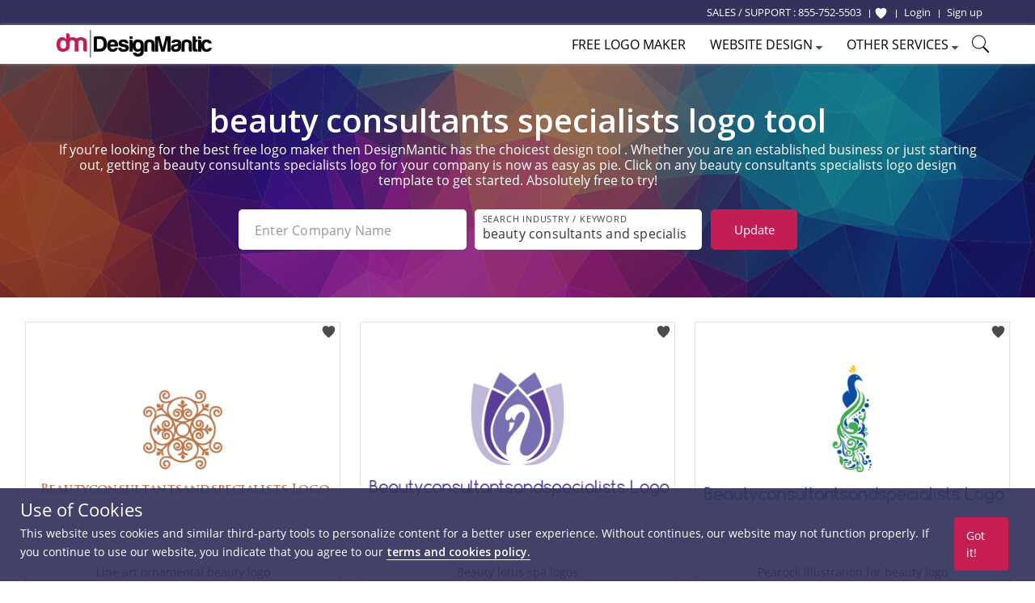

--- FILE ---
content_type: text/html; charset=UTF-8
request_url: https://www.designmantic.com/logos/search/beauty-consultants-and-specialists
body_size: 15478
content:
<!DOCTYPE html>
<html lang="en">
<head>
    <meta charset="utf-8">
    <meta http-equiv="X-UA-Compatible" content="IE=edge">
            <meta name="viewport" content="width=device-width, initial-scale=1">
        <title>Free Beauty Consultants And Specialists Logo Designs - DIY Beauty Consultants And Specialists Logo Maker - Designmantic.com</title>
    <link rel="icon" type="image/x-icon" href="/favicon.ico">


    	<meta property="og:locale" content="en">
	<meta property="og:url" content="https://www.designmantic.com/logos/search/beauty-consultants-and-specialists">
	<meta property="og:site_name" content="Design Mantic">
	<meta property="og:image" content="https://www.designmantic.com/images/og_image.png">

        <meta property="og:title" content="Free Beauty Consultants And Specialists Logo Designs - DIY Beauty Consultants And Specialists Logo Maker - Designmantic.com">

        <meta property="og:description" content="Beauty Consultants And Specialists logo maker">

            <meta name="twitter:card" content="summary_large_image" >
        <meta name="twitter:url" content="https://www.designmantic.com/logos/search/beauty-consultants-and-specialists" >
        <meta name="twitter:site" content="@designmantic" >
        <meta name="twitter:image" content="https://www.designmantic.com/images/og_image.png" >
        <meta name="twitter:domain" content="designmantic.com">
            <meta name="twitter:title" content="Free Beauty Consultants And Specialists Logo Designs - DIY Beauty Consultants And Specialists Logo Maker - Designmantic.com">
        <meta name="twitter:description" content="Beauty Consultants And Specialists logo maker">
        <meta name="description" content="Beauty Consultants And Specialists logo maker">
    
            <link rel="canonical" href='https://www.designmantic.com/logos/search/beauty-consultants-and-specialists'>




     

    <link rel="preconnect" href="https://cdn.jsdelivr.net">
    <link rel="preconnect" href="https://fonts.googleapis.com">
    <link rel="dns-prefetch" href="https://fonts.gstatic.com">
    <link rel="dns-prefetch" href="https://maxcdn.bootstrapcdn.com">
    <link rel="dns-prefetch" href="https://static.zdassets.com">


    
            <link rel="stylesheet" href="/css/master.min.css?version=993">
	 <link rel="stylesheet" href="/css/main-layout.css?version=3">
	 <link rel="stylesheet" href="https://cdnjs.cloudflare.com/ajax/libs/font-awesome/4.0.0/css/font-awesome.min.css">
    
            
	
    <link rel="stylesheet" href="/css/search-inner-page.css" >
    <link href="https://fonts.googleapis.com/css2?family=Open+Sans:ital,wght@0,600;1,600&display=swap" rel="stylesheet">
    <link rel="stylesheet" href="https://cdn.jsdelivr.net/npm/swiper@11/swiper-bundle.min.css">
    <style>

.error-message {
    font-size: 10px;
    margin-top: 2px;
    display:flex;
}

.is-invalid input,
input.is-invalid {
    border-color: red !important;
}

        @media (max-width: 600px) {
            .item-box-01 {min-height: inherit;padding-bottom: 30px}
            .swiper {height:150px;}
            #related_links1 a {width: 250px;margin: 0px auto;display: block;margin-top: 12px;}
            .swiper {padding-left:0px !important;}
            .search-gallery-setting {max-width:280px;}
            .keyword-list-wrap ul {column-count:2; text-align:left;}
            .search-gallery-setting .keywordSearchBtn {max-width:280px; margin-top:10px;} .desktop-hide {display:inline;} }
                .swiper-wrapper {justify-content: center;}
        

        @media screen
        and (min-width: 600px)
        and (max-width: 800px) {
            #related_links1 {display:none;}
        }

        /* ---------------------------------- END SearchLanding Banner ---------------------------------- */


        /* ---------------------------------- END SearchLanding NewStyle Gallery ---------------------------------- */


        .slick-next.slick-arrow.slick-disabled  {display:none !important;}
        .bx-wrapper {max-width: 100%;
            background: transparent;
            border-color: transparent;
            box-shadow: none; margin-bottom:0px;}

        .page-search #related_links1 {
            background-color: #dfdfdf; text-align:left;
        }
        /*#related_links1 .swiper-slide{
            min-width:80px;
            margin: 0px;    margin-right: 11px;
        }*/

        #related_links1 a {
            background-color: #fff;
            padding: 6px 8px;
            color: #32325c;
            border-radius: 4px;
            font-size: 13px; width: 165px; text-align:center;    white-space: nowrap;
            overflow: hidden;
            text-overflow: ellipsis;

        }
        .page-search #related_links h3 {
            margin-bottom: 5px;
            display:block;
        }
        .page-search #related_links ul {
            display: inline-block;
            margin:0px auto;
            vertical-align: top;
            max-width: 1000px;
            text-align: center; column-count:4;
        }
        .page-search #related_links li {
            text-align: left;
            display: inline-block;
            position: relative;
            line-height: 26px;
            font-size: 14px;
            margin-right: 15px;
        }
        .page-search #related_links li:before {
            content: '';
            width: 6px;
            height: 6px;
            background-color: #d2d2d2;
            display: inline-block;
            border-radius: 1000px;
            position: absolute;
            left: -10px;
            top: 10px;
        }
        .swiper {z-index:0;}
        .intersted-label{text-align: center;width: 100%; margin-bottom:10px}
        .swiper-button-prev, swiper-button-disabled, .swiper-button-next {width:35px;height:40px; background:#dfdfdf; opacity:1 !important;}
        .swiper-button-disabled {opacity:0.20 !important;}
        .swiper-button-prev {left:-10px;}
        .swiper-button-next {right:-10px;}
        .swiper {padding-left: 30px;}
        .swiper-button-next, .swiper-button-prev {color: #32325c;}
        .swiper-button-next:after, .swiper-button-prev:after {font-size:20px;}
        .slick-carousel{display:inline-block;max-width:850px;margin-left:30px;vertical-align: middle;}
        @media (max-width: 640px) {
            .search-filed#company_name {margin-bottom:10px;}
            .intersted-label{text-align: center;width: 100%;margin-bottom: 5px;}
            .slick-track {width:auto !important;}
            #related_links1 li, #related_links1 li a {min-width:200px !important;}

        }

        @media (max-width: 400px) {
            .page-search #related_links li { width: initial !important;}
        }

        /* ------------ */
        .page-search .logoDesign-banner-logo .logo-banner {
            position: absolute;
            left: 50%;
            top: 50%;
            transform: translate(-50%,-50%);
        }
        .page-search .logoDesign-banner-logo {
            position: relative;
            display: inline-block;
            margin: 20px
        }
        @media (max-width: 767px){
            .page-search .logoDesign-banner-logo { display:none; }

            .page-search .main-banner h1,
            .page-search  .main-banner .text-left{ text-align: center;}

            .page-search .main-banner h1:after {
                margin-left: auto;
                margin-right: auto;}
        }

        .page-search .pagination ul li.selected a {
            background-color: #32325c;
        }

        .pagination .prev-page, .pagination .next-page {
            background-color: #c61e53;
            color: #fff;
        }

        /* --------------------- */
        .gallery-filter-block li {
            float: left;
            padding-left: 0;
            padding-right: 0;
        }
        .gallery-filter-block .input-control-1 { border-radius: 3px 0 0 3px; }
        .gallery-filter-block.one-field .field-group { margin-bottom: 10px; }

        @media (max-width: 767px){
            .gallery-filter-block .field-group { width: 200px; }
            .main-banner h1 { font-size: 23px; }
            .item-box-02 { min-height: auto; margin-bottom: 25px;}
            p.auto-scroll { max-height: initial; }
        }
        #search-keyword-box {
            max-width: 325px
        }
        #search-keyword-box .btn {
            background-color: #737373;
        }

        /* --------------------- */
        .item-box-02 { min-height: 320px;}
        .auto-scroll { max-height: 125px; overflow-y: auto; }

        /* ===== Scrollbar CSS ===== */
        /* Firefox */
        .auto-scroll {
            scrollbar-width: thin;
            scrollbar-color: #999999 #ffffff;
        }

        /* Chrome, Edge, and Safari */
        .auto-scroll::-webkit-scrollbar {
            width: 12px;
        }

        .auto-scroll::-webkit-scrollbar-track {
            background: #ffffff;
        }

        .auto-scroll::-webkit-scrollbar-thumb {
            background-color: #999999;
            border-radius: 10px;
            border: 3px solid #ffffff;
        }

        .over-hidden{
            overflow:hidden;
        }
    </style>
    <!--[if lt IE 9]>
    <script src="https://oss.maxcdn.com/html5shiv/3.7.2/html5shiv.min.js"></script>
    <script src="https://oss.maxcdn.com/respond/1.4.2/respond.min.js"></script>
    <![endif]-->
    <script>
    var captcha_key = '6LeSz9EZAAAAAMy5y6CJpWk775uHRpE9Iwu4k3lS';
    var checkUserLogin = '';
        function setCookie(name, value, days) {
        var d = new Date;
        d.setTime(d.getTime() + 24*60*60*1000*days);
        console.log('d.toGMTString()' , d.toGMTString());
        document.cookie = name + "=" + value + ";path=/;expires=" + d.toGMTString();
    }

/*    $('#setCookiePopup').on('click' , function () {
        console.log('Pre-d.toGMTString()' , "Pre");
        setCookie('noThanks' , 'ok' , 30);
    });
*/
   document.addEventListener("click", function(e){
     if (e.target.className === "chatPopup-closeBtn" || e.target.className === "chatPopup-button chatPopup-closeBtn" || e.target.className === "icon-close chatPopup-closeBtn" || e.target.className === "logoStudio-chatPopup") {
         document.getElementById("PopsetCookiePopup").style.display = "none";
    }
       if (e.target.className === "chatPopup-closeBtn"){
           console.log('Pre-d.toGMTString()' , "Pre");
           setCookie('noThanks' , 'ok' , 30);
       }

   });
    </script>
      
	
	


   
            <script>

        dataLayer = [];
                dataLayer.push({ ecommerce: null });
        dataLayer.push({
            event: "view_item_list",
            ecommerce: {
                item_list_id: "logo_list",
                item_list_name: "Logo List",
                items: [
                                                            {
                        item_id: "172856",
                        item_name: "logo_172856",
                                                item_category: 'Beauty consultants and specialists',
                                                price: 37,
                        quantity: 1
                    },                                                            {
                        item_id: "167379",
                        item_name: "logo_167379",
                                                item_category: 'Beauty consultants and specialists',
                                                price: 37,
                        quantity: 1
                    },                                                            {
                        item_id: "167059",
                        item_name: "logo_167059",
                                                item_category: 'Beauty consultants and specialists',
                                                price: 37,
                        quantity: 1
                    },                                                            {
                        item_id: "166939",
                        item_name: "logo_166939",
                                                item_category: 'Beauty consultants and specialists',
                                                price: 37,
                        quantity: 1
                    },                                                            {
                        item_id: "166699",
                        item_name: "logo_166699",
                                                item_category: 'Beauty consultants and specialists',
                                                price: 37,
                        quantity: 1
                    },                                                            {
                        item_id: "166476",
                        item_name: "logo_166476",
                                                item_category: 'Beauty consultants and specialists',
                                                price: 37,
                        quantity: 1
                    },                                                            {
                        item_id: "10473",
                        item_name: "logo_10473",
                                                item_category: 'Beauty consultants and specialists',
                                                price: 37,
                        quantity: 1
                    },                                                            {
                        item_id: "10481",
                        item_name: "logo_10481",
                                                item_category: 'Beauty consultants and specialists',
                                                price: 37,
                        quantity: 1
                    },                                                            {
                        item_id: "8363",
                        item_name: "logo_8363",
                                                item_category: 'Beauty consultants and specialists',
                                                price: 37,
                        quantity: 1
                    },                                                            {
                        item_id: "9428",
                        item_name: "logo_9428",
                                                item_category: 'Beauty consultants and specialists',
                                                price: 37,
                        quantity: 1
                    },                                                            {
                        item_id: "9424",
                        item_name: "logo_9424",
                                                item_category: 'Beauty consultants and specialists',
                                                price: 37,
                        quantity: 1
                    },                                                            {
                        item_id: "9416",
                        item_name: "logo_9416",
                                                item_category: 'Beauty consultants and specialists',
                                                price: 37,
                        quantity: 1
                    },                                                            {
                        item_id: "9408",
                        item_name: "logo_9408",
                                                item_category: 'Beauty consultants and specialists',
                                                price: 37,
                        quantity: 1
                    },                                                            {
                        item_id: "9400",
                        item_name: "logo_9400",
                                                item_category: 'Beauty consultants and specialists',
                                                price: 37,
                        quantity: 1
                    },                                                            {
                        item_id: "9396",
                        item_name: "logo_9396",
                                                item_category: 'Beauty consultants and specialists',
                                                price: 37,
                        quantity: 1
                    },                                                            {
                        item_id: "1719",
                        item_name: "logo_1719",
                                                item_category: 'Beauty consultants and specialists',
                                                price: 37,
                        quantity: 1
                    },                                                            {
                        item_id: "9420",
                        item_name: "logo_9420",
                                                item_category: 'Beauty consultants and specialists',
                                                price: 37,
                        quantity: 1
                    },                                                            {
                        item_id: "9404",
                        item_name: "logo_9404",
                                                item_category: 'Beauty consultants and specialists',
                                                price: 37,
                        quantity: 1
                    },                                                            {
                        item_id: "2547",
                        item_name: "logo_2547",
                                                item_category: 'Beauty consultants and specialists',
                                                price: 37,
                        quantity: 1
                    },                                                            {
                        item_id: "1731",
                        item_name: "logo_1731",
                                                item_category: 'Beauty consultants and specialists',
                                                price: 37,
                        quantity: 1
                    },                                                            {
                        item_id: "1711",
                        item_name: "logo_1711",
                                                item_category: 'Beauty consultants and specialists',
                                                price: 37,
                        quantity: 1
                    }                                                                            ]
            }
                    });

        (function(w,d,s,l,i){w[l]=w[l]||[];w[l].push({'gtm.start':
                new Date().getTime(),event:'gtm.js'});var f=d.getElementsByTagName(s)[0],
            j=d.createElement(s),dl=l!='dataLayer'?'&l='+l:'';j.async=true;j.src=
            'https://www.googletagmanager.com/gtm.js?id='+i+dl;f.parentNode.insertBefore(j,f);
        })(window,document,'script','dataLayer','GTM-MSFCQ48');
    </script>

    
</head>
 <body> 


<!-- Google Tag Manager (noscript) -->
<noscript><iframe src="https://www.googletagmanager.com/ns.html?id=GTM-MSFCQ48"
height="0" width="0" style="display:none;visibility:hidden"></iframe></noscript>
<!-- End Google Tag Manager (noscript) -->

        <header class="main-header">
                    <div class="main-header-top">
                <div class="container">
                    <!--<div class="support-block"> </div>-->
                    <div class="main-header-top-right-side ">
                        <div class="welcomeusersinfo pull-left">
						<ul class="my-account-block">
							<li  class="login-link support-link"><span class="hidden-xs">SALES / SUPPORT : </span> <a href="tel:+18557525503"> 855-752-5503</a> &nbsp;</li>
						</ul>
                                                        								
                                <ul class="login-signup-links-block">
									<li class="login-link fav-link"><a href="/favorite-list" title="Show Favorite"> <svg xmlns="http://www.w3.org/2000/svg" class="favlist-topnav-icon" viewBox="0 0 512 512">
                                            <path d="M352 56h-1c-39.7 0-74.8 21-95 52-20.2-31-55.3-52-95-52h-1c-61.9.6-112 50.9-112 113 0 37 16.2 89.5 47.8 132.7C156 384 256 456 256 456s100-72 160.2-154.3C447.8 258.5 464 206 464 169c0-62.1-50.1-112.4-112-113z" style="filter: #000;"></path>
                                        </svg> </a>
                                    </li>
                                    <li class="login-link"> <a href="/login"> <span>Login</span></a> </li>
                                    <li class="signup-link"> <a href="/login?account=1"> <span>Sign up</span> </a> </li>
                                </ul>
                                                    </div>
                                             </div>
                </div>
            </div>

                            <div class="main-header-bottom">
                <div class="container">
                                        <div class="main-logo"> <a href="/" title="DesignMantic"><img width="192" height="34" src="/images/logo.png" alt="Logo"></a> </div>
                    <ul class='hamburger-menu'> <li class='bar-first'></li> <li class='bar-second'></li> <li class='bar-third'></li> </ul>
					
					
						<span class="search-raw-div2"> <svg xmlns="http://www.w3.org/2000/svg" x="0px" y="0px" width="25" height="25" viewBox="0 0 50 50">
<path d="M 21 3 C 11.621094 3 4 10.621094 4 20 C 4 29.378906 11.621094 37 21 37 C 24.710938 37 28.140625 35.804688 30.9375 33.78125 L 44.09375 46.90625 L 46.90625 44.09375 L 33.90625 31.0625 C 36.460938 28.085938 38 24.222656 38 20 C 38 10.621094 30.378906 3 21 3 Z M 21 5 C 29.296875 5 36 11.703125 36 20 C 36 28.296875 29.296875 35 21 35 C 12.703125 35 6 28.296875 6 20 C 6 11.703125 12.703125 5 21 5 Z"></path>
</svg> </span>
					
                                        <div class="main-nav">
                        <ul>
                                                            <li><a href="/logos/search" class="logomaker_link"><span>Free Logo Maker</span></a></li>
                                                          
                                                                                                                                            <li> <a href="javascript:void(0)"><span>Website Design</span> <i class="icon-caret-down"></i></a> 
                            <ul class="main-header-other-services dropdown">
                                <li><a href="/web"><span>Create Site</span></a></li>
                                <li><a href="/web/template-listing"><span>Templates</span></a></li>
                                <li><a href="/web/packages"><span>Pricing</span></a></li>
                                <li><a href="/web/features"><span>Features</span></a></li>
                                <li> <a href="/web/domain"> <span>Domain</span> </a> </li>
                                <li> <a href="/web/mailbox"> <span>Mailbox</span> </a> </li>
                                                               </ul></li> 
							   
                                                        <li> <a href="javascript:void(0)"><span>Other Services</span> <i class="icon-caret-down"></i></a> <ul class="main-header-other-services dropdown"> <li><a  href="/designPackages"><span>Complete Branding</span></a></li> <li><a  href="/business-card-design/create"><span>Business Card Design</span></a></li>

                                                                 <li><a  href="/printing"><span>Print Services</span></a></li>
                            
							<li><a  href="/letter-head"><span>Letterhead Design</span></a></li> <li><a  href="/envelope"><span>Envelope Design</span></a></li> <li><a  href="/email-signature-design"><span>Email Signature Design</span></a></li> <li><a  href="/flyer-design"><span>Flyer Design</span></a></li> <li><a  href="/infographic-maker"><span>Infographic Design</span></a></li> <li class="socialHeaderDesign_link"><a href="/social-headers" ><span>Social Header Design</span> <i class="icon-caret-right"></i></a> <ul class="dropdown"> <li><a  href="/social-headers/designStudio"><span>Facebook Header</span></a></li> <li><a  href="/social-headers/designStudio/2"><span>Twitter Header</span></a></li> <li><a  href="/social-headers/designStudio/4"><span>LinkedIn Header</span></a></li><li><a  href="/social-headers/designStudio/5"><span>Instagram Post</span></a></li> </ul> </li> <li><a  href="/monogram-design/create"><span>Monogram Design</span></a></li> <li><a  href="/wedding-card-design/create"><span>Wedding Card Design</span></a></li> <li><a  href="/custom-design"><span>Custom Design</span></a></li></ul> </li>
	
															<li><span class="search-raw-div"> <svg xmlns="http://www.w3.org/2000/svg" x="0px" y="0px" width="25" height="25" viewBox="0 0 50 50">
<path d="M 21 3 C 11.621094 3 4 10.621094 4 20 C 4 29.378906 11.621094 37 21 37 C 24.710938 37 28.140625 35.804688 30.9375 33.78125 L 44.09375 46.90625 L 46.90625 44.09375 L 33.90625 31.0625 C 36.460938 28.085938 38 24.222656 38 20 C 38 10.621094 30.378906 3 21 3 Z M 21 5 C 29.296875 5 36 11.703125 36 20 C 36 28.296875 29.296875 35 21 35 C 12.703125 35 6 28.296875 6 20 C 6 11.703125 12.703125 5 21 5 Z"></path>
</svg> </span></li>
                            
							
                        </ul>
						
                    </div>

                                    </div>
            </div>
           
    </header>
                     













 
 <main class="main-container page-search">

     

<!-- START New banner -->

         <div class="main-banner main-banner-new theme-padding text-center">
            <h1>
                                                                                        beauty consultants specialists logo tool                                </h1>
			
			     					<section class="container text-center" id="paragraph"><h6 class="text-white">If you’re looking for the best free logo maker then DesignMantic has the choicest design tool . Whether you are an established business or just starting out, getting a beauty consultants specialists logo for your company is now as easy as pie. Click on any beauty consultants specialists logo design template to get started. Absolutely free to try!</h6> </section>
			               
            <div class="gallery-setting-block">
                <div class="search-gallery-setting">
                    <form id="companyForm" method="post">
                        
						<div class="formRow2">
							<div class="formRow--item2 col-lg-5 col-md-5 col-sm-4">
								<label for="company_name" class="formRow--input-wrapper2 js-inputWrapper">
									<input type="text" class="formRow--input2 js-input search-filed" id="company_name" value=""  name="company_name" placeholder="Enter Company Name" maxlength="40" oninput="enforceMaxLength(this)">
                                        <div class="error-message" id="company_name_error"></div>

								</label>
							</div>
							<div class="formRow--item2 col-lg-5 col-md-5 col-sm-4">
								<label for="keyword" class="formRow--input-wrapper2 js-inputWrapper">
									<input type="text" class="formRow--input2 js-input search-filed search" value="beauty consultants and specialists" id="keyword" name="keyword" placeholder="Search Industry / Keyword" maxlength="40" oninput="enforceMaxLength(this)" pattern="[a-zA-Z0-9 \-]+" title="Only alphanumeric characters are allowed (no special characters)">
                                     <div class="error-message" id="search_error"></div>
								</label>
							</div>
								<div class="formRow--item2 col-lg-2 col-md-2 col-sm-4">
								   <button type="button" class="search-btn search-bar-btn keywordSearchBtn">Update<span class="desktop-hide"> Logo </span> </button>
								</div>
						</div>
						
					
                    </form>
                </div>
				
                               
                
            </div>

            
           

        </div>
<!-- END New banner -->








     


   

  

                        

<ul class="gallery-item-block theme-padding-sm">
        <li>
        <span class="preloader-bar"></span>
        <!--<a rel="nofollow" href="/logo-design/create?design=172856" id="172856ids" data-addids="172856" class="">-->
                    <span class="addToWishList-btn " data-design-id="172856" data-fav="1"  onclick="addToFav(this)"  title="Add To Favorite">
            <svg xmlns="http://www.w3.org/2000/svg" viewBox="0 0 512 512"><path d="M352 56h-1c-39.7 0-74.8 21-95 52-20.2-31-55.3-52-95-52h-1c-61.9.6-112 50.9-112 113 0 37 16.2 89.5 47.8 132.7C156 384 256 456 256 456s100-72 160.2-154.3C447.8 258.5 464 206 464 169c0-62.1-50.1-112.4-112-113z"></path></svg>
            </span>
                                      <a  href="/logo-design/create?design=172856" id="172856idsz" data-addids="172856" class="">
			  <img alt="line art ornamental beauty logo" src="/logo-images/172856.png?company=Company%20Name&amp;keyword=beauty%20consultants%20and%20specialists&amp;slogan=&amp;verify=1" width="388" height="298">
			  </a>
			  <div class="gallery-item-thumboption ">
          <a class="btn btn-color-1 btn-block"  href="/logo-design/create?design=172856" id="172856ids" data-addids="172856">Select</a>
         </div>
                        <!--</a>-->
	  	  <div class = "logotext-searchPage">Line art ornamental beauty logo</div>
	      </li>
        <li>
        <span class="preloader-bar"></span>
        <!--<a rel="nofollow" href="/logo-design/create?design=167379" id="167379ids" data-addids="167379" class="">-->
                    <span class="addToWishList-btn " data-design-id="167379" data-fav="1"  onclick="addToFav(this)"  title="Add To Favorite">
            <svg xmlns="http://www.w3.org/2000/svg" viewBox="0 0 512 512"><path d="M352 56h-1c-39.7 0-74.8 21-95 52-20.2-31-55.3-52-95-52h-1c-61.9.6-112 50.9-112 113 0 37 16.2 89.5 47.8 132.7C156 384 256 456 256 456s100-72 160.2-154.3C447.8 258.5 464 206 464 169c0-62.1-50.1-112.4-112-113z"></path></svg>
            </span>
                                      <a  href="/logo-design/create?design=167379" id="167379idsz" data-addids="167379" class="">
			  <img alt="beauty lotus spa logos" src="/logo-images/167379.png?company=Company%20Name&amp;keyword=beauty%20consultants%20and%20specialists&amp;slogan=&amp;verify=1" width="388" height="298">
			  </a>
			  <div class="gallery-item-thumboption ">
          <a class="btn btn-color-1 btn-block"  href="/logo-design/create?design=167379" id="167379ids" data-addids="167379">Select</a>
         </div>
                        <!--</a>-->
	  	  <div class = "logotext-searchPage">Beauty lotus spa logos</div>
	      </li>
        <li>
        <span class="preloader-bar"></span>
        <!--<a rel="nofollow" href="/logo-design/create?design=167059" id="167059ids" data-addids="167059" class="">-->
                    <span class="addToWishList-btn " data-design-id="167059" data-fav="1"  onclick="addToFav(this)"  title="Add To Favorite">
            <svg xmlns="http://www.w3.org/2000/svg" viewBox="0 0 512 512"><path d="M352 56h-1c-39.7 0-74.8 21-95 52-20.2-31-55.3-52-95-52h-1c-61.9.6-112 50.9-112 113 0 37 16.2 89.5 47.8 132.7C156 384 256 456 256 456s100-72 160.2-154.3C447.8 258.5 464 206 464 169c0-62.1-50.1-112.4-112-113z"></path></svg>
            </span>
                                      <a  href="/logo-design/create?design=167059" id="167059idsz" data-addids="167059" class="">
			  <img alt="peacock illustration for beauty logo" src="/logo-images/167059.png?company=Company%20Name&amp;keyword=beauty%20consultants%20and%20specialists&amp;slogan=&amp;verify=1" width="388" height="298">
			  </a>
			  <div class="gallery-item-thumboption ">
          <a class="btn btn-color-1 btn-block"  href="/logo-design/create?design=167059" id="167059ids" data-addids="167059">Select</a>
         </div>
                        <!--</a>-->
	  	  <div class = "logotext-searchPage">Peacock illustration for beauty logo</div>
	      </li>
        <li>
        <span class="preloader-bar"></span>
        <!--<a rel="nofollow" href="/logo-design/create?design=166939" id="166939ids" data-addids="166939" class="">-->
                    <span class="addToWishList-btn " data-design-id="166939" data-fav="1"  onclick="addToFav(this)"  title="Add To Favorite">
            <svg xmlns="http://www.w3.org/2000/svg" viewBox="0 0 512 512"><path d="M352 56h-1c-39.7 0-74.8 21-95 52-20.2-31-55.3-52-95-52h-1c-61.9.6-112 50.9-112 113 0 37 16.2 89.5 47.8 132.7C156 384 256 456 256 456s100-72 160.2-154.3C447.8 258.5 464 206 464 169c0-62.1-50.1-112.4-112-113z"></path></svg>
            </span>
                                      <a  href="/logo-design/create?design=166939" id="166939idsz" data-addids="166939" class="">
			  <img alt="dragonfly with hearts beauty logo" src="/logo-images/166939.png?company=Company%20Name&amp;keyword=beauty%20consultants%20and%20specialists&amp;slogan=&amp;verify=1" width="388" height="298">
			  </a>
			  <div class="gallery-item-thumboption ">
          <a class="btn btn-color-1 btn-block"  href="/logo-design/create?design=166939" id="166939ids" data-addids="166939">Select</a>
         </div>
                        <!--</a>-->
	  	  <div class = "logotext-searchPage">Dragonfly with hearts beauty logo</div>
	      </li>
        <li>
        <span class="preloader-bar"></span>
        <!--<a rel="nofollow" href="/logo-design/create?design=166699" id="166699ids" data-addids="166699" class="">-->
                    <span class="addToWishList-btn " data-design-id="166699" data-fav="1"  onclick="addToFav(this)"  title="Add To Favorite">
            <svg xmlns="http://www.w3.org/2000/svg" viewBox="0 0 512 512"><path d="M352 56h-1c-39.7 0-74.8 21-95 52-20.2-31-55.3-52-95-52h-1c-61.9.6-112 50.9-112 113 0 37 16.2 89.5 47.8 132.7C156 384 256 456 256 456s100-72 160.2-154.3C447.8 258.5 464 206 464 169c0-62.1-50.1-112.4-112-113z"></path></svg>
            </span>
                                      <a  href="/logo-design/create?design=166699" id="166699idsz" data-addids="166699" class="">
			  <img alt="glamorous mermaid for a beauty logo" src="/logo-images/166699.png?company=Company%20Name&amp;keyword=beauty%20consultants%20and%20specialists&amp;slogan=&amp;verify=1" width="388" height="298">
			  </a>
			  <div class="gallery-item-thumboption ">
          <a class="btn btn-color-1 btn-block"  href="/logo-design/create?design=166699" id="166699ids" data-addids="166699">Select</a>
         </div>
                        <!--</a>-->
	  	  <div class = "logotext-searchPage">Glamorous mermaid for a beauty logo</div>
	      </li>
        <li>
        <span class="preloader-bar"></span>
        <!--<a rel="nofollow" href="/logo-design/create?design=166476" id="166476ids" data-addids="166476" class="">-->
                    <span class="addToWishList-btn " data-design-id="166476" data-fav="1"  onclick="addToFav(this)"  title="Add To Favorite">
            <svg xmlns="http://www.w3.org/2000/svg" viewBox="0 0 512 512"><path d="M352 56h-1c-39.7 0-74.8 21-95 52-20.2-31-55.3-52-95-52h-1c-61.9.6-112 50.9-112 113 0 37 16.2 89.5 47.8 132.7C156 384 256 456 256 456s100-72 160.2-154.3C447.8 258.5 464 206 464 169c0-62.1-50.1-112.4-112-113z"></path></svg>
            </span>
                                      <a  href="/logo-design/create?design=166476" id="166476idsz" data-addids="166476" class="">
			  <img alt="droplet behind a rose with bubbles for a spa or beauty salon logo" src="/logo-images/166476.png?company=Company%20Name&amp;keyword=beauty%20consultants%20and%20specialists&amp;slogan=&amp;verify=1" width="388" height="298">
			  </a>
			  <div class="gallery-item-thumboption ">
          <a class="btn btn-color-1 btn-block"  href="/logo-design/create?design=166476" id="166476ids" data-addids="166476">Select</a>
         </div>
                        <!--</a>-->
	  	  <div class = "logotext-searchPage">Droplet behind a rose with bubbles for a spa or beauty salon logo</div>
	      </li>
        <li>
        <span class="preloader-bar"></span>
        <!--<a rel="nofollow" href="/logo-design/create?design=10473" id="10473ids" data-addids="10473" class="">-->
                    <span class="addToWishList-btn " data-design-id="10473" data-fav="1"  onclick="addToFav(this)"  title="Add To Favorite">
            <svg xmlns="http://www.w3.org/2000/svg" viewBox="0 0 512 512"><path d="M352 56h-1c-39.7 0-74.8 21-95 52-20.2-31-55.3-52-95-52h-1c-61.9.6-112 50.9-112 113 0 37 16.2 89.5 47.8 132.7C156 384 256 456 256 456s100-72 160.2-154.3C447.8 258.5 464 206 464 169c0-62.1-50.1-112.4-112-113z"></path></svg>
            </span>
                                      <a  href="/logo-design/create?design=10473" id="10473idsz" data-addids="10473" class="">
			  <img alt="face illustration in beauty spa logo" src="/logo-images/10473.png?company=Company%20Name&amp;keyword=beauty%20consultants%20and%20specialists&amp;slogan=&amp;verify=1" width="388" height="298">
			  </a>
			  <div class="gallery-item-thumboption ">
          <a class="btn btn-color-1 btn-block"  href="/logo-design/create?design=10473" id="10473ids" data-addids="10473">Select</a>
         </div>
                        <!--</a>-->
	  	  <div class = "logotext-searchPage">Face illustration in beauty spa logo</div>
	      </li>
        <li>
        <span class="preloader-bar"></span>
        <!--<a rel="nofollow" href="/logo-design/create?design=10481" id="10481ids" data-addids="10481" class="">-->
                    <span class="addToWishList-btn " data-design-id="10481" data-fav="1"  onclick="addToFav(this)"  title="Add To Favorite">
            <svg xmlns="http://www.w3.org/2000/svg" viewBox="0 0 512 512"><path d="M352 56h-1c-39.7 0-74.8 21-95 52-20.2-31-55.3-52-95-52h-1c-61.9.6-112 50.9-112 113 0 37 16.2 89.5 47.8 132.7C156 384 256 456 256 456s100-72 160.2-154.3C447.8 258.5 464 206 464 169c0-62.1-50.1-112.4-112-113z"></path></svg>
            </span>
                                      <a  href="/logo-design/create?design=10481" id="10481idsz" data-addids="10481" class="">
			  <img alt="beauty Logo" src="/logo-images/10481.png?company=Company%20Name&amp;keyword=beauty%20consultants%20and%20specialists&amp;slogan=&amp;verify=1" width="388" height="298">
			  </a>
			  <div class="gallery-item-thumboption ">
          <a class="btn btn-color-1 btn-block"  href="/logo-design/create?design=10481" id="10481ids" data-addids="10481">Select</a>
         </div>
                        <!--</a>-->
	  	  <div class = "logotext-searchPage">Beauty logo</div>
	      </li>
        <li>
        <span class="preloader-bar"></span>
        <!--<a rel="nofollow" href="/logo-design/create?design=8363" id="8363ids" data-addids="8363" class="">-->
                    <span class="addToWishList-btn " data-design-id="8363" data-fav="1"  onclick="addToFav(this)"  title="Add To Favorite">
            <svg xmlns="http://www.w3.org/2000/svg" viewBox="0 0 512 512"><path d="M352 56h-1c-39.7 0-74.8 21-95 52-20.2-31-55.3-52-95-52h-1c-61.9.6-112 50.9-112 113 0 37 16.2 89.5 47.8 132.7C156 384 256 456 256 456s100-72 160.2-154.3C447.8 258.5 464 206 464 169c0-62.1-50.1-112.4-112-113z"></path></svg>
            </span>
                                      <a  href="/logo-design/create?design=8363" id="8363idsz" data-addids="8363" class="">
			  <img alt="abstract lotus beauty logo" src="/logo-images/8363.png?company=Company%20Name&amp;keyword=beauty%20consultants%20and%20specialists&amp;slogan=&amp;verify=1" width="388" height="298">
			  </a>
			  <div class="gallery-item-thumboption ">
          <a class="btn btn-color-1 btn-block"  href="/logo-design/create?design=8363" id="8363ids" data-addids="8363">Select</a>
         </div>
                        <!--</a>-->
	  	  <div class = "logotext-searchPage">Abstract lotus beauty logo</div>
	      </li>
        <li>
        <span class="preloader-bar"></span>
        <!--<a rel="nofollow" href="/logo-design/create?design=9428" id="9428ids" data-addids="9428" class="">-->
                    <span class="addToWishList-btn " data-design-id="9428" data-fav="1"  onclick="addToFav(this)"  title="Add To Favorite">
            <svg xmlns="http://www.w3.org/2000/svg" viewBox="0 0 512 512"><path d="M352 56h-1c-39.7 0-74.8 21-95 52-20.2-31-55.3-52-95-52h-1c-61.9.6-112 50.9-112 113 0 37 16.2 89.5 47.8 132.7C156 384 256 456 256 456s100-72 160.2-154.3C447.8 258.5 464 206 464 169c0-62.1-50.1-112.4-112-113z"></path></svg>
            </span>
                                      <a  href="/logo-design/create?design=9428" id="9428idsz" data-addids="9428" class="">
			  <img alt="nail paint bottle beauty logo" src="/logo-images/9428.png?company=Company%20Name&amp;keyword=beauty%20consultants%20and%20specialists&amp;slogan=&amp;verify=1" width="388" height="298">
			  </a>
			  <div class="gallery-item-thumboption ">
          <a class="btn btn-color-1 btn-block"  href="/logo-design/create?design=9428" id="9428ids" data-addids="9428">Select</a>
         </div>
                        <!--</a>-->
	  	  <div class = "logotext-searchPage">Nail paint bottle beauty logo</div>
	      </li>
        <li>
        <span class="preloader-bar"></span>
        <!--<a rel="nofollow" href="/logo-design/create?design=9424" id="9424ids" data-addids="9424" class="">-->
                    <span class="addToWishList-btn " data-design-id="9424" data-fav="1"  onclick="addToFav(this)"  title="Add To Favorite">
            <svg xmlns="http://www.w3.org/2000/svg" viewBox="0 0 512 512"><path d="M352 56h-1c-39.7 0-74.8 21-95 52-20.2-31-55.3-52-95-52h-1c-61.9.6-112 50.9-112 113 0 37 16.2 89.5 47.8 132.7C156 384 256 456 256 456s100-72 160.2-154.3C447.8 258.5 464 206 464 169c0-62.1-50.1-112.4-112-113z"></path></svg>
            </span>
                                      <a  href="/logo-design/create?design=9424" id="9424idsz" data-addids="9424" class="">
			  <img alt="shiny lips beauty logo" src="/logo-images/9424.png?company=Company%20Name&amp;keyword=beauty%20consultants%20and%20specialists&amp;slogan=&amp;verify=1" width="388" height="298">
			  </a>
			  <div class="gallery-item-thumboption ">
          <a class="btn btn-color-1 btn-block"  href="/logo-design/create?design=9424" id="9424ids" data-addids="9424">Select</a>
         </div>
                        <!--</a>-->
	  	  <div class = "logotext-searchPage">Shiny lips beauty logo</div>
	      </li>
        <li>
        <span class="preloader-bar"></span>
        <!--<a rel="nofollow" href="/logo-design/create?design=9416" id="9416ids" data-addids="9416" class="">-->
                    <span class="addToWishList-btn " data-design-id="9416" data-fav="1"  onclick="addToFav(this)"  title="Add To Favorite">
            <svg xmlns="http://www.w3.org/2000/svg" viewBox="0 0 512 512"><path d="M352 56h-1c-39.7 0-74.8 21-95 52-20.2-31-55.3-52-95-52h-1c-61.9.6-112 50.9-112 113 0 37 16.2 89.5 47.8 132.7C156 384 256 456 256 456s100-72 160.2-154.3C447.8 258.5 464 206 464 169c0-62.1-50.1-112.4-112-113z"></path></svg>
            </span>
                                      <a  href="/logo-design/create?design=9416" id="9416idsz" data-addids="9416" class="">
			  <img alt="lipstick with lid beauty logo" src="/logo-images/9416.png?company=Company%20Name&amp;keyword=beauty%20consultants%20and%20specialists&amp;slogan=&amp;verify=1" width="388" height="298">
			  </a>
			  <div class="gallery-item-thumboption ">
          <a class="btn btn-color-1 btn-block"  href="/logo-design/create?design=9416" id="9416ids" data-addids="9416">Select</a>
         </div>
                        <!--</a>-->
	  	  <div class = "logotext-searchPage">Lipstick with lid beauty logo</div>
	      </li>
        <li>
        <span class="preloader-bar"></span>
        <!--<a rel="nofollow" href="/logo-design/create?design=9408" id="9408ids" data-addids="9408" class="">-->
                    <span class="addToWishList-btn " data-design-id="9408" data-fav="1"  onclick="addToFav(this)"  title="Add To Favorite">
            <svg xmlns="http://www.w3.org/2000/svg" viewBox="0 0 512 512"><path d="M352 56h-1c-39.7 0-74.8 21-95 52-20.2-31-55.3-52-95-52h-1c-61.9.6-112 50.9-112 113 0 37 16.2 89.5 47.8 132.7C156 384 256 456 256 456s100-72 160.2-154.3C447.8 258.5 464 206 464 169c0-62.1-50.1-112.4-112-113z"></path></svg>
            </span>
                                      <a  href="/logo-design/create?design=9408" id="9408idsz" data-addids="9408" class="">
			  <img alt="closed eyes with makeup and big eyelashes beauty logo" src="/logo-images/9408.png?company=Company%20Name&amp;keyword=beauty%20consultants%20and%20specialists&amp;slogan=&amp;verify=1" width="388" height="298">
			  </a>
			  <div class="gallery-item-thumboption ">
          <a class="btn btn-color-1 btn-block"  href="/logo-design/create?design=9408" id="9408ids" data-addids="9408">Select</a>
         </div>
                        <!--</a>-->
	  	  <div class = "logotext-searchPage">Closed eyes with makeup and big eyelashes beauty logo</div>
	      </li>
        <li>
        <span class="preloader-bar"></span>
        <!--<a rel="nofollow" href="/logo-design/create?design=9400" id="9400ids" data-addids="9400" class="">-->
                    <span class="addToWishList-btn " data-design-id="9400" data-fav="1"  onclick="addToFav(this)"  title="Add To Favorite">
            <svg xmlns="http://www.w3.org/2000/svg" viewBox="0 0 512 512"><path d="M352 56h-1c-39.7 0-74.8 21-95 52-20.2-31-55.3-52-95-52h-1c-61.9.6-112 50.9-112 113 0 37 16.2 89.5 47.8 132.7C156 384 256 456 256 456s100-72 160.2-154.3C447.8 258.5 464 206 464 169c0-62.1-50.1-112.4-112-113z"></path></svg>
            </span>
                                      <a  href="/logo-design/create?design=9400" id="9400idsz" data-addids="9400" class="">
			  <img alt="eye shadow on eye beauty logo" src="/logo-images/9400.png?company=Company%20Name&amp;keyword=beauty%20consultants%20and%20specialists&amp;slogan=&amp;verify=1" width="388" height="298">
			  </a>
			  <div class="gallery-item-thumboption ">
          <a class="btn btn-color-1 btn-block"  href="/logo-design/create?design=9400" id="9400ids" data-addids="9400">Select</a>
         </div>
                        <!--</a>-->
	  	  <div class = "logotext-searchPage">Eye shadow on eye beauty logo</div>
	      </li>
        <li>
        <span class="preloader-bar"></span>
        <!--<a rel="nofollow" href="/logo-design/create?design=9396" id="9396ids" data-addids="9396" class="">-->
                    <span class="addToWishList-btn " data-design-id="9396" data-fav="1"  onclick="addToFav(this)"  title="Add To Favorite">
            <svg xmlns="http://www.w3.org/2000/svg" viewBox="0 0 512 512"><path d="M352 56h-1c-39.7 0-74.8 21-95 52-20.2-31-55.3-52-95-52h-1c-61.9.6-112 50.9-112 113 0 37 16.2 89.5 47.8 132.7C156 384 256 456 256 456s100-72 160.2-154.3C447.8 258.5 464 206 464 169c0-62.1-50.1-112.4-112-113z"></path></svg>
            </span>
                                      <a  href="/logo-design/create?design=9396" id="9396idsz" data-addids="9396" class="">
			  <img alt="eye shadow palette beauty logo" src="/logo-images/9396.png?company=Company%20Name&amp;keyword=beauty%20consultants%20and%20specialists&amp;slogan=&amp;verify=1" width="388" height="298">
			  </a>
			  <div class="gallery-item-thumboption ">
          <a class="btn btn-color-1 btn-block"  href="/logo-design/create?design=9396" id="9396ids" data-addids="9396">Select</a>
         </div>
                        <!--</a>-->
	  	  <div class = "logotext-searchPage">Eye shadow palette beauty logo</div>
	      </li>
        <li>
        <span class="preloader-bar"></span>
        <!--<a rel="nofollow" href="/logo-design/create?design=1719" id="1719ids" data-addids="1719" class="">-->
                    <span class="addToWishList-btn " data-design-id="1719" data-fav="1"  onclick="addToFav(this)"  title="Add To Favorite">
            <svg xmlns="http://www.w3.org/2000/svg" viewBox="0 0 512 512"><path d="M352 56h-1c-39.7 0-74.8 21-95 52-20.2-31-55.3-52-95-52h-1c-61.9.6-112 50.9-112 113 0 37 16.2 89.5 47.8 132.7C156 384 256 456 256 456s100-72 160.2-154.3C447.8 258.5 464 206 464 169c0-62.1-50.1-112.4-112-113z"></path></svg>
            </span>
                                      <a  href="/logo-design/create?design=1719" id="1719idsz" data-addids="1719" class="">
			  <img alt="head of woman with long hair beauty logo icon" src="/logo-images/1719.png?company=Company%20Name&amp;keyword=beauty%20consultants%20and%20specialists&amp;slogan=&amp;verify=1" width="388" height="298">
			  </a>
			  <div class="gallery-item-thumboption ">
          <a class="btn btn-color-1 btn-block"  href="/logo-design/create?design=1719" id="1719ids" data-addids="1719">Select</a>
         </div>
                        <!--</a>-->
	  	  <div class = "logotext-searchPage">Head of woman with long hair beauty logo icon</div>
	      </li>
        <li>
        <span class="preloader-bar"></span>
        <!--<a rel="nofollow" href="/logo-design/create?design=9420" id="9420ids" data-addids="9420" class="">-->
                    <span class="addToWishList-btn " data-design-id="9420" data-fav="1"  onclick="addToFav(this)"  title="Add To Favorite">
            <svg xmlns="http://www.w3.org/2000/svg" viewBox="0 0 512 512"><path d="M352 56h-1c-39.7 0-74.8 21-95 52-20.2-31-55.3-52-95-52h-1c-61.9.6-112 50.9-112 113 0 37 16.2 89.5 47.8 132.7C156 384 256 456 256 456s100-72 160.2-154.3C447.8 258.5 464 206 464 169c0-62.1-50.1-112.4-112-113z"></path></svg>
            </span>
                                      <a  href="/logo-design/create?design=9420" id="9420idsz" data-addids="9420" class="">
			  <img alt="foundation cream beauty icon" src="/logo-images/9420.png?company=Company%20Name&amp;keyword=beauty%20consultants%20and%20specialists&amp;slogan=&amp;verify=1" width="388" height="298">
			  </a>
			  <div class="gallery-item-thumboption ">
          <a class="btn btn-color-1 btn-block"  href="/logo-design/create?design=9420" id="9420ids" data-addids="9420">Select</a>
         </div>
                        <!--</a>-->
	  	  <div class = "logotext-searchPage">Foundation cream beauty icon</div>
	      </li>
        <li>
        <span class="preloader-bar"></span>
        <!--<a rel="nofollow" href="/logo-design/create?design=9404" id="9404ids" data-addids="9404" class="">-->
                    <span class="addToWishList-btn " data-design-id="9404" data-fav="1"  onclick="addToFav(this)"  title="Add To Favorite">
            <svg xmlns="http://www.w3.org/2000/svg" viewBox="0 0 512 512"><path d="M352 56h-1c-39.7 0-74.8 21-95 52-20.2-31-55.3-52-95-52h-1c-61.9.6-112 50.9-112 113 0 37 16.2 89.5 47.8 132.7C156 384 256 456 256 456s100-72 160.2-154.3C447.8 258.5 464 206 464 169c0-62.1-50.1-112.4-112-113z"></path></svg>
            </span>
                                      <a  href="/logo-design/create?design=9404" id="9404idsz" data-addids="9404" class="">
			  <img alt="mascara icon for beauty logo" src="/logo-images/9404.png?company=Company%20Name&amp;keyword=beauty%20consultants%20and%20specialists&amp;slogan=&amp;verify=1" width="388" height="298">
			  </a>
			  <div class="gallery-item-thumboption ">
          <a class="btn btn-color-1 btn-block"  href="/logo-design/create?design=9404" id="9404ids" data-addids="9404">Select</a>
         </div>
                        <!--</a>-->
	  	  <div class = "logotext-searchPage">Mascara icon for beauty logo</div>
	      </li>
        <li>
        <span class="preloader-bar"></span>
        <!--<a rel="nofollow" href="/logo-design/create?design=2547" id="2547ids" data-addids="2547" class="">-->
                    <span class="addToWishList-btn " data-design-id="2547" data-fav="1"  onclick="addToFav(this)"  title="Add To Favorite">
            <svg xmlns="http://www.w3.org/2000/svg" viewBox="0 0 512 512"><path d="M352 56h-1c-39.7 0-74.8 21-95 52-20.2-31-55.3-52-95-52h-1c-61.9.6-112 50.9-112 113 0 37 16.2 89.5 47.8 132.7C156 384 256 456 256 456s100-72 160.2-154.3C447.8 258.5 464 206 464 169c0-62.1-50.1-112.4-112-113z"></path></svg>
            </span>
                                      <a  href="/logo-design/create?design=2547" id="2547idsz" data-addids="2547" class="">
			  <img alt="profile woman with hair beauty logo" src="/logo-images/2547.png?company=Company%20Name&amp;keyword=beauty%20consultants%20and%20specialists&amp;slogan=&amp;verify=1" width="388" height="298">
			  </a>
			  <div class="gallery-item-thumboption ">
          <a class="btn btn-color-1 btn-block"  href="/logo-design/create?design=2547" id="2547ids" data-addids="2547">Select</a>
         </div>
                        <!--</a>-->
	  	  <div class = "logotext-searchPage">Profile woman with hair beauty logo</div>
	      </li>
        <li>
        <span class="preloader-bar"></span>
        <!--<a rel="nofollow" href="/logo-design/create?design=1731" id="1731ids" data-addids="1731" class="">-->
                    <span class="addToWishList-btn " data-design-id="1731" data-fav="1"  onclick="addToFav(this)"  title="Add To Favorite">
            <svg xmlns="http://www.w3.org/2000/svg" viewBox="0 0 512 512"><path d="M352 56h-1c-39.7 0-74.8 21-95 52-20.2-31-55.3-52-95-52h-1c-61.9.6-112 50.9-112 113 0 37 16.2 89.5 47.8 132.7C156 384 256 456 256 456s100-72 160.2-154.3C447.8 258.5 464 206 464 169c0-62.1-50.1-112.4-112-113z"></path></svg>
            </span>
                                      <a  href="/logo-design/create?design=1731" id="1731idsz" data-addids="1731" class="">
			  <img alt="line art silhouette of woman profile beauty logo" src="/logo-images/1731.png?company=Company%20Name&amp;keyword=beauty%20consultants%20and%20specialists&amp;slogan=&amp;verify=1" width="388" height="298">
			  </a>
			  <div class="gallery-item-thumboption ">
          <a class="btn btn-color-1 btn-block"  href="/logo-design/create?design=1731" id="1731ids" data-addids="1731">Select</a>
         </div>
                        <!--</a>-->
	  	  <div class = "logotext-searchPage">Line art silhouette of woman profile beauty logo</div>
	      </li>
        <li>
        <span class="preloader-bar"></span>
        <!--<a rel="nofollow" href="/logo-design/create?design=1711" id="1711ids" data-addids="1711" class="">-->
                    <span class="addToWishList-btn " data-design-id="1711" data-fav="1"  onclick="addToFav(this)"  title="Add To Favorite">
            <svg xmlns="http://www.w3.org/2000/svg" viewBox="0 0 512 512"><path d="M352 56h-1c-39.7 0-74.8 21-95 52-20.2-31-55.3-52-95-52h-1c-61.9.6-112 50.9-112 113 0 37 16.2 89.5 47.8 132.7C156 384 256 456 256 456s100-72 160.2-154.3C447.8 258.5 464 206 464 169c0-62.1-50.1-112.4-112-113z"></path></svg>
            </span>
                                      <a  href="/logo-design/create?design=1711" id="1711idsz" data-addids="1711" class="">
			  <img alt="head of woman with short hair across face beauty logo icon" src="/logo-images/1711.png?company=Company%20Name&amp;keyword=beauty%20consultants%20and%20specialists&amp;slogan=&amp;verify=1" width="388" height="298">
			  </a>
			  <div class="gallery-item-thumboption ">
          <a class="btn btn-color-1 btn-block"  href="/logo-design/create?design=1711" id="1711ids" data-addids="1711">Select</a>
         </div>
                        <!--</a>-->
	  	  <div class = "logotext-searchPage">Head of woman with short hair across face beauty logo icon</div>
	      </li>
    
      </ul>


    <div class="text-center theme-padding-bottom-sm"> <div class="pagination text-center inline">

               	            <a class="prev-page disabled"  href="javascript:void(0);" rel="prev">Previous</a>
                <ul class="list-inline inline mb-0">
					<li  class="selected" ><a href=" javascript:void(0) "> 1 </a></li>
        			<li  ><a href="https://www.designmantic.com/logos/search/beauty-consultants-and-specialists?page=2"> 2 </a></li>
        			<li  ><a href="https://www.designmantic.com/logos/search/beauty-consultants-and-specialists?page=3"> 3 </a></li>
        			<li  ><a href="https://www.designmantic.com/logos/search/beauty-consultants-and-specialists?page=4"> 4 </a></li>
        			<li  ><a href="https://www.designmantic.com/logos/search/beauty-consultants-and-specialists?page=5"> 5 </a></li>
        			<li  ><a href="https://www.designmantic.com/logos/search/beauty-consultants-and-specialists?page=6"> 6 </a></li>
        			<li  ><a href="https://www.designmantic.com/logos/search/beauty-consultants-and-specialists?page=7"> 7 </a></li>
        			<li  ><a href="https://www.designmantic.com/logos/search/beauty-consultants-and-specialists?page=8"> 8 </a></li>
        			<li  ><a href="https://www.designmantic.com/logos/search/beauty-consultants-and-specialists?page=9"> 9 </a></li>
                </ul>
					<a class="next-page" rel="next" href="https://www.designmantic.com/logos/search/beauty-consultants-and-specialists?page=2" >Next</a>
        </div>
	


	
	
	



 </div>

  

<div class="theme-padding-bottom">
    <div class=" text-center">
                    <span class="btn btn-md btn-color-4 btn-radius" onclick="location.href='/logo-design'">Make your Logo Now!</span>

        
    </div>
    </div>


<form action="/list" id="logoform" method="post">
    <input type="hidden" name="details[categories]" value="">
</form>

              
    

     
     <section class="mt-4 keyword-list-wrap">
         <div class="container">
             <br><br>
             <h2 class="text-center heading-line-style mb-2"> Search Logos by Industry </h2>

             <div class="col-lg-12 p-0">
                 <ul>
                     <li><a class="dropdown-item" href="/logos/search/abstract">Abstract Logos</a></li>
                     <li><a class="dropdown-item" href="/logos/search/media">Advertising Logos</a></li>
                     <li><a class="dropdown-item" href="/logos/search/art">Art Logos</a></li>
                     <li><a class="dropdown-item" href="/logos/search/automobile">Automobile Logos</a></li>
                     <li><a class="dropdown-item" href="/logos/search/agriculture">Agriculture Logos</a></li>
                     <li><a class="dropdown-item" href="/logos/search/animal">Pet Logos</a></li>
                     <li><a class="dropdown-item" href="/logos/search/beauty">Beauty Logos</a></li>
                     <li><a class="dropdown-item" href="/logos/search/catering">Catering Logos</a></li>
                     <li><a class="dropdown-item" href="/logos/search/cleaning">Cleaning Logos</a></li>
                     <li><a class="dropdown-item" href="/logos/search/computer">Computer Logos</a></li>
                     <li><a class="dropdown-item" href="/logos/search/communication">Communication Logos</a></li>
                     <li><a class="dropdown-item" href="/logos/search/construction">Construction Logos</a></li>
                     <li><a class="dropdown-item" href="/logos/search/community">Community Logos</a></li>
                     <li><a class="dropdown-item" href="/logos/search/dating">Dating Logos</a></li>
                     <li><a class="dropdown-item" href="/logos/search/hr">HR Logos</a></li>
                     <li><a class="dropdown-item" href="/logos/search/education">Education Logos</a></li>
                     <li><a class="dropdown-item" href="/logos/search/engineering">Engineering Logos</a></li>
                     <li><a class="dropdown-item" href="/logos/search/entertainment">Music Logos</a></li>
                     <li><a class="dropdown-item" href="/logos/search/food">Food Logos</a></li>
                     <li><a class="dropdown-item" href="/logos/search/fashion">Fashion Logos</a></li>
                     <li><a class="dropdown-item" href="/logos/search/finance">Finance Logos</a></li>
                     <li><a class="dropdown-item" href="/logos/search/fitness">Fitness Logos </a></li>
                     <li><a class="dropdown-item" href="/logos/search/gambling">Gaming Logos</a></li>
                     <li><a class="dropdown-item" href="/logos/search/gardening">Gardening Logos</a></li>
                     <li><a class="dropdown-item" href="/logos/search/hospitality">Hospitality Logos</a></li>
                     <li><a class="dropdown-item" href="/logos/search/insurance">Insurance Logos</a></li>
                     <li><a class="dropdown-item" href="/logos/search/jewelry">Jewelry Logos</a></li>
                     <li><a class="dropdown-item" href="/logos/search/legal">Legal Logos</a></li>
                     <li><a class="dropdown-item" href="/logos/search/media">Media Logos </a></li>
                     <li><a class="dropdown-item" href="/logos/search/medical">Medical Logos</a></li>
                     <li><a class="dropdown-item" href="/logos/search/photography">Photography Logos</a></li>
                     <li><a class="dropdown-item" href="/logos/search/publishing">Publishing Logos</a></li>
                     <li><a class="dropdown-item" href="/logos/search/political">Political Logos</a></li>
                     <li><a class="dropdown-item" href="/logos/search/real-estate">Real Estate Logos</a></li>
                     <li><a class="dropdown-item" href="/logos/search/religious">Religious Logos</a></li>
                     <li><a class="dropdown-item" href="/logos/search/security">Security Logos</a></li>
                     <li><a class="dropdown-item" href="/logos/search/spa">Spa Logos</a></li>
                     <li><a class="dropdown-item" href="/logos/search/sports">Sports Logos</a></li>
                     <li><a class="dropdown-item" href="/logos/search/transport">Logistics Logos</a></li>
                     <li><a class="dropdown-item" href="/logos/search/technology">Technology Logos </a></li>
                 </ul>
             </div>
         </div>
     </section>

</main><!-- END main-container -->



    <footer  class="main-footer new-update" id="main_layout_issue">


        <div class="main-footer-top">
            <div class="container">
                <div class="footer-mobile-nav"><span class="btn btn-md btn-color-1 btn-radius">SHOW FOOTER NAVIGATION</span></div>
                <ul class="main-footer-top-list">
                    <li>
                        <h5>DIY Solutions</h5>
                        <ul>
                            <li><a href="/logo-design"><span>Logo Design</span></a></li>
                            <li><a href="/logos/search" class="logomaker_link"><span>Free Logo Maker</span></a></li>
                            <li><a href="/business-card-design/create"><span>Business Card Design</span></a></li>
                                                        <li><a href="/monogram-design/create"><span>Wedding Monogram Maker</span></a></li>
                            <li><a href="/wedding-card-design/create"><span>Wedding Invitation Design</span></a></li>
                            <li><a href="/social-headers"><span>Social Headers Design</span></a></li>
                            <li><a href="/letter-head"><span>Letterhead Design</span></a></li>
                            <li><a href="/envelope"><span>Envelope Design</span></a></li>
                            <li><a href="/email-signature-design"><span>Email Signature Design</span></a></li>
                            <li><a href="/flyer-design"><span>Flyer Design</span></a></li>
                            <li><a href="/infographic-maker"><span>Infographic Design</span></a></li>
                            <li><a href="/web"><span>Website Builder</span></a></li>

                            <li><a href="/designPackages"><span>Complete Branding</span></a></li>

                                                            <li><a href="/printing"><span>Printing Services</span></a></li>
                                                    </ul>
                    </li>

                    <li>
                                                <h5>Custom Products</h5>
                        <ul> <li><a href="/custom-design"><span>Custom Design</span></a></li> </ul>
                        
                        <h5>Customer Zone</h5>
                        <ul>
                            <li><a href="/login"><span>Account Login</span></a></li>
                            <li><a href="/how-it-works"><span>How it Works</span></a></li>
                                                        <li><a href="/affiliate"><span>Affiliate Program</span></a></li>
                            <li><a href="/sitemap"><span>Sitemap</span></a></li>
                            <li><a href="/faq"><span>FAQs</span></a></li>
                        </ul>
                    </li>

                    <li>
                        <h5>Corporate</h5>
                        <ul>
                            <li><a href="/contact"><span>Contact Us</span></a></li>
                                                            <li><a href="/industry/logo-design-articles.php"><span>Industry Portfolio</span></a></li>
                                <li><a href="/community/"><span>Community</span></a></li>
                                <li><a href="/how-to"><span>How-To Resource</span></a></li>
                                <li><a href="/terms_and_cond"><span>Terms and Conditions</span></a></li>
                                <li><a href="/scholarship"><span>Scholarship</span></a></li>
                                <li><a href="/privacy"><span>Privacy Policy</span></a></li>
                                                        <li><a href="/nonprofit"><span>Non-Profits </span></a></li>
                            <li><a href="/white_label"><span>White Label </span></a></li>
                        </ul>
                    </li>

                    <li>
                        <h5>Social Connect</h5>
                        <ul>
                                                            <li><a href="https://www.designmantic.com/blog/" target="_blank" rel="noopener"><span>Blog</span></a></li>
                            
                            <li><a rel="nofollow" href="https://www.x.com/DesignMantic"><span>Twitter</span></a></li>
                            <li><a rel="nofollow" href="https://www.facebook.com/DesignMantic"><span>Facebook</span></a></li>
                            <li><a rel="nofollow" href="https://www.linkedin.com/company/designmantic"><span>LinkedIn</span></a></li>
                            <li><a rel="nofollow" href="https://www.pinterest.com/designmantic/"><span>Pinterest</span></a></li>
                        </ul>
                    </li>
                  </ul>
            </div>
        </div>


        <div class="main-footer-bottom container text-center">
            
              <!--  <ul class="pull-left list-inline">
                    <li><a rel="nofollow" href="https://www.facebook.com/DesignMantic" target="social"> <div id="footerFacebook1New"> <span class="fb_counter"> </span> </div> </a>
                    </li>
                    <li>
                        <a rel="nofollow" href="https://x.com/DesignMantic" target="social"> <div id="footerTwitter1New"> <span class="tw_counter" title="Twitter"> </span> </div> </a>
                    </li>
                </ul> -->
				
				
		<ul class="pull-left list-inline"><li>
		<a href="https://www.facebook.com/DesignMantic" rel="nofollow" target="_blank"><span class="footer-icon"><i class="fa"></i></span></a> <a href="https://twitter.com/designmantic" rel="nofollow" target="_blank"><span class="footer-icon"><svg class="post-tw-icon" xmlns="http://www.w3.org/2000/svg" viewBox="0 0 512 512"><!--!Font Awesome Free 6.5.1 by @fontawesome - https://fontawesome.com License - https://fontawesome.com/license/free Copyright 2024 Fonticons, Inc.--><path d="M389.2 48h70.6L305.6 224.2 487 464H345L233.7 318.6 106.5 464H35.8L200.7 275.5 26.8 48H172.4L272.9 180.9 389.2 48zM364.4 421.8h39.1L151.1 88h-42L364.4 421.8z"></path></svg></span></a> <a href="https://www.linkedin.com/company/designmantic" target="_blank" rel="nofollow"><span class="footer-icon"><i class="fa fa-linkedin"></i></span></a> <a href="https://www.pinterest.com/designmantic/" target="_blank" rel="nofollow"><span class="footer-icon"><i class="fa fa-pinterest"></i></span></a> <a href="https://www.youtube.com/@Designmantic" target="_blank" rel="nofollow"> <span class="footer-icon"><i class="fa fa-youtube"></i></span></a> <a href="https://instagram.com/designmantic" target="_blank" rel="nofollow"><span class="footer-icon"><i class="fa fa-instagram"></i></span></a>
        </li></ul>



            <p class="main-footer-copyright pull-right mt-1">Copyright &copy; 2026
                DesignMantic.com. All Rights Reserved</p>

                    </div>
    </footer>
	
	<div class="cookie-bar-new" style="display: none">
        <div class="container-fluid">
			<div class="col-lg-11 col-md-10 col-sm-10 col-xs-12">
            <h3 class="text-left mb-0"> Use of Cookies </h3>
            <p> This website uses cookies and similar third-party tools to personalize content for a better user experience. Without continues, our website may not function properly. If you continue to use our website, you indicate that you agree to our <a href="/privacy">terms and cookies policy.</a></p>
            			</div>
			<div class="col-lg-1 col-md-2 col-sm-2 col-xs-12">
            <span class="button button-sm-1 btn-color-1 cookie-btn">Got it!</span>
			</div>
		</div>
    </div>


<div class="search-bar-raw-div " style="display: none;">  

<i class="bi bi-x-lg close-raw-div " title="Close">&times;</i>


<div class="mx-auto text-center pt-4 searh-form-wrap">
                        
 <style>
 #top_search_error {
    color: red;
    font-size: 10px;
    margin-top: 2px;
    display:flex;
}

.is-invalid {
    border-color: red;
}
 </style>                       
                        <div id="divHasError">
                            <form id="topLogoSearchFrm" style="display:inline-block" method="post">
                        
                                <input type="text" class="search-filed top_search mb-1 searching-input-box" id="keyword3" name="keyword" value="" placeholder="e.g. cafe dental tech" onblur="(this.placeholder='e.g. cafe dental tech')" onfocus="(this.placeholder='')" title="e.g. cafe, dental, tech" autocomplete="off">

                                <button type="button" class="search-btn searching-input-button" id="topKeywordSearchBtn"> Search </button>
                                <div id="top_search_error" class="error-message" style="display:none;"></div>

                            </form>
                            
                        </div>
                    </div> 

<ul class="search-bar-raw-ul">


                     <li><a class="dropdown-item" href="/logos/search/abstract">Abstract Logos</a></li>
                     <li><a class="dropdown-item" href="/logos/search/media">Advertising Logos</a></li>
                     <li><a class="dropdown-item" href="/logos/search/art">Art Logos</a></li>
                     <li><a class="dropdown-item" href="/logos/search/automobile">Automobile Logos</a></li>
                     <li><a class="dropdown-item" href="/logos/search/agriculture">Agriculture Logos</a></li>
                     <li><a class="dropdown-item" href="/logos/search/animal">Pet Logos</a></li>
                     <li><a class="dropdown-item" href="/logos/search/beauty">Beauty Logos</a></li>
                     <li><a class="dropdown-item" href="/logos/search/catering">Catering Logos</a></li>
                     <li><a class="dropdown-item" href="/logos/search/cleaning">Cleaning Logos</a></li>
                     <li><a class="dropdown-item" href="/logos/search/computer">Computer Logos</a></li>
                     <li><a class="dropdown-item" href="/logos/search/communication">Communication Logos</a></li>
                     <li><a class="dropdown-item" href="/logos/search/construction">Construction Logos</a></li>
                     <li><a class="dropdown-item" href="/logos/search/community">Community Logos</a></li>
                     <li><a class="dropdown-item" href="/logos/search/dating">Dating Logos</a></li>
                     <li><a class="dropdown-item" href="/logos/search/hr">HR Logos</a></li>
                     <li><a class="dropdown-item" href="/logos/search/education">Education Logos</a></li>
                     <li><a class="dropdown-item" href="/logos/search/engineering">Engineering Logos</a></li>
                     <li><a class="dropdown-item" href="/logos/search/entertainment">Music Logos</a></li>
                     <li><a class="dropdown-item" href="/logos/search/food">Food Logos</a></li>
                     <li><a class="dropdown-item" href="/logos/search/fashion">Fashion Logos</a></li>
                     <li><a class="dropdown-item" href="/logos/search/finance">Finance Logos</a></li>
                     <li><a class="dropdown-item" href="/logos/search/fitness">Fitness Logos </a></li>
                     <li><a class="dropdown-item" href="/logos/search/gambling">Gaming Logos</a></li>
                     <li><a class="dropdown-item" href="/logos/search/gardening">Gardening Logos</a></li>
                     <li><a class="dropdown-item" href="/logos/search/hospitality">Hospitality Logos</a></li>
                     <li><a class="dropdown-item" href="/logos/search/insurance">Insurance Logos</a></li>
                     <li><a class="dropdown-item" href="/logos/search/jewelry">Jewelry Logos</a></li>
                     <li><a class="dropdown-item" href="/logos/search/legal">Legal Logos</a></li>
                     <li><a class="dropdown-item" href="/logos/search/media">Media Logos </a></li>
                     <li><a class="dropdown-item" href="/logos/search/medical">Medical Logos</a></li>
                     <li><a class="dropdown-item" href="/logos/search/photography">Photography Logos</a></li>
                     <li><a class="dropdown-item" href="/logos/search/publishing">Publishing Logos</a></li>
                     <li><a class="dropdown-item" href="/logos/search/political">Political Logos</a></li>
                     <li><a class="dropdown-item" href="/logos/search/real-estate">Real Estate Logos</a></li>
                     <li><a class="dropdown-item" href="/logos/search/religious">Religious Logos</a></li>
                     <li><a class="dropdown-item" href="/logos/search/security">Security Logos</a></li>
                     <li><a class="dropdown-item" href="/logos/search/spa">Spa Logos</a></li>
                     <li><a class="dropdown-item" href="/logos/search/sports">Sports Logos</a></li>
                     <li><a class="dropdown-item" href="/logos/search/transport">Logistics Logos</a></li>
                     <li><a class="dropdown-item" href="/logos/search/technology">Technology Logos </a></li>
             

</ul>
</div>

            <script src="/js/master.js?v=13mar2024"></script>


            
                                



<script>
$(document).ready(function(){
$(".toggle-editLogoText-dropdown").click(function(){
    // alert("ri");
    $(".editLogoText-dropdown-block").toggle();
})

$(document).click(function(e){
    if(!($(e.target).parents().hasClass("editLogoText-gallery-setting"))){
        $(".editLogoText-dropdown-block").hide();
    }
});
});
</script>

<script>
function enforceMaxLength(input) {
    const maxLength = 40; // Set your max length here
    if (input.value.length > maxLength) {
        input.value = input.value.substring(0, maxLength); // Trim excess characters
    }
}
</script>


<script>
      function goLogo(thiss) {
		if(typeof jQuery!=='undefined'){
          var comp = $(thiss).prev('.logotextinput').val();
          comp = comp.trim();
          if (comp != '') {
              $(thiss).parent('.companyForm').submit();
          } else {
              $(thiss).parent().next().html('Enter Company Name').show();
          }
		}
      }

      function chkLimit(limit) {
          if (limit.length > 30) { return false; }
      }

if(typeof jQuery!=='undefined'){
      $(document).ready(function () {

          //search field send data on click
          $('.keywordSearchBtn').click(function () {
              var key = $('.search').val();
              key = key.trim().toLowerCase();

             var isValid = true;

             $('.error-message').hide();
             $('.is-invalid').removeClass('is-invalid');


            // Company Name Validation
           
           if ($('#company_name').val().trim() === '') {
                $('#company_name_error')
                    .text("Please enter the company name") //  Set the error message text
                    .show();
                $("#company_name_error").parent('div').addClass('is-invalid');
                isValid = false;
            } else {
                $('#company_name_error').hide();
                $("#company_name_error").parent('div').removeClass('is-invalid');
            }

              
                     if (key === '') {
                        $('#search_error')
                            .text("Search field should not be empty")
                            .show();
                        $('#search_error').parent('div').addClass('is-invalid');
                        if (isValid) $('.search').focus();
                        isValid = false;
                    } else if (!/^[a-zA-Z0-9 \-]+$/.test(key)) {
                        $('#search_error')
                            .text("⚠️ Use only letters and numbers. Special characters are not allowed.")
                            .show();
                        $('#search_error').parent('div').addClass('is-invalid');
                        if (isValid) $('.search').focus();
                        isValid = false;
                    }

                    if (!isValid) {
                        return false;
                    }

                  key = key.replace(/ /g, "-");
                  key = key.replace(/\\/g, "~90!");
                  key = key.replace(/\//g, "~06!");


                  window.dataLayer.push({
                      event: 'customSearch',
                      searchKeyword: key
                  });
                  
                  setCookie('company_name',$('#company_name').val(), 7);
                  var route = "/logos/search";
                  // window.location.href = route + '/' + key;
                  $('#companyForm').attr('action', route + '/' + $('#keyword').val());
                  $('#companyForm').submit();
              
          });
          //trigger search button on keypress enter
          $('.search').keypress(function (e) {
              if (e.which == 13) {
                  e.preventDefault();
                  $('.keywordSearchBtn').click();
              }
          });

          /*content section form starts*/
          //search field send data on click
          $('.keywordSearchBtn2').click(function () {
              var key = $('.search2').val();
              key = key.trim().toLowerCase();

              if ($('#company_name2').val() == '') {
                  alert("Please enter company name");
                  $('#company_name2').focus();
                  return false;
              }

              if (key == '') {
                  alert("Search field should not be empty");
                  $('.search2').focus();
                  return false;
              } else {

                    //  Frontend validation: Only alphanumeric characters allowed
                    var isValid = /^[a-zA-Z0-9]+$/.test(key);
                    if (!isValid) {
                        alert("⚠️Use only letters and numbers, Special characters are not allowed.");
                        $('.search').focus();
                        return false;
                    }
                  key = key.replace(/ /g, "-");
                  key = key.replace(/\\/g, "~90!");
                  key = key.replace(/\//g, "~06!");


                  window.dataLayer.push({
                      event: 'customSearch',
                      searchKeyword: key
                  });

                  setCookie('company_name',$('#company_name2').val(), 7);
                  var route = "/logos/search";
                  // window.location.href = route + '/' + key;
                  //$('#logoSearchFrm2').attr('action', route + '/' + $('#keyword2').val());
                  $('#logoSearchFrm2').attr('action', route + '/' + $("input[name='keyword']").val());
                  $('#logoSearchFrm2').submit();
              }
          });
          //trigger search button on keypress enter
          $('.search2').keypress(function (e) {
              if (e.which == 13) {
                  e.preventDefault();
                  $('.keywordSearchBtn2').click();
              }
          });
          /*content section form ends*/

          var val = 1;

$('#companyForm').submit(function() {
	if($('#company_name').val() == '')	{
		$('#company_error').show();
        $("#company_error").parent('div').addClass('is-invalid');
		return false;
	}else	{
		$('#company_error').hide();
        $("#company_error").parent('div').removeClass('is-invalid');
		return true;
	}
});

obj = {
	searchTxt: [
		"Enter Company Name"+" "
	],
	hasFocus:false
}

if(obj.searchTxt !== null && obj.searchTxt !== "undefined"){
	var i = 0, ct = 0; obj.typeIt;

	function type(){
		obj.typeIt = obj.searchTxt[ct].slice(0, ++i);
		if(obj.typeIt === obj.searchTxt[ct]){
			i = 0;
			if(ct === obj.searchTxt.length-1){
				ct = 0;
			}else{
				++ct;
			}
			return;
		};
		//$("#company_name").attr("placeholder", obj.typeIt);
		//setTimeout(type, 170);
	};
	type();


	$(window).on({
		focus: function(){ obj.hasFocus = false; },
		blur: function(){ obj.hasFocus = false; }
	}).trigger("focus");

	setInterval(function(){
		if(obj.hasFocus){
			type();
		};
	}, 10000);
};
      })
}

document.addEventListener("DOMContentLoaded", function () {      
      var _e = document.querySelectorAll(".page-search #related_links li a");

                if (_e[0] !== undefined && _e[0] !== null) {
                    var element6 = [];
                    var _totoalList = " ";
                    for (var i = 0; i < _e.length; i++) {
                        element6[i] = _e[i].offsetWidth;
                    }

                   // var highestWidth = Math.max(...element6);
                    var highest2x = highestWidth + highestWidth;

                    for (var i = 0; i < _e.length; i++) {
                        _e[i].parentNode.style.width = (highestWidth + 5) + 'px';
                    }

                    var _e = document.querySelector(".page-search #related_links ul").style.maxWidth = (highest2x + 35) + 'px';
                }

}, false);

window.addEventListener('load', function(){
    var allMockupLogoImg = document.getElementsByClassName('logo-banner');
    var getFirstGalleryLogoImg = ''
    if (document.querySelector('.gallery-item-block li:first-child img') !== null)
        getFirstGalleryLogoImg = document.querySelector('.gallery-item-block li:first-child img').src;
    if(getFirstGalleryLogoImg !== undefined && getFirstGalleryLogoImg !== null) {

        for (var i = 0; i < allMockupLogoImg.length; i++) {
            allMockupLogoImg[i].src = getFirstGalleryLogoImg;
        }
    };
}, false);


function addToFav(e){

      var data = {
        'logo_id': $(e).data('design-id'),
        'fav': $(e).data('fav')
      };

      if(data['fav'] == '2'){

         var removeConfirm = confirm('Do you want to remove this logo from favorites?');
        
        if(removeConfirm != true){
            return false;
        }
        
      }
  
      url = "https://www.designmantic.com/add_favorite"
      //console.log(this.val);
      $.ajax({
          type: "POST",
          url: url,
          data: data,
          dataType: "json",
          success: function(data){
            if(data.response == 1){
              $(e).attr('title','Remove From Favorite');
              $(e).addClass('active');
              $(e).data('fav','2');
              //$(e).html('Remove From Favorite');
            }else if(data.response == 2){
              $(e).attr('title', 'Add To Favorite');
              $(e).removeClass('active');
              $(e).data('fav','1');
              //$(e).html('Add To Favorite');
              
            }else{
              alert('Some Thing Wen\'t Wrong');
            }
          }
      });
    }

  function addToWishList(e){

      var data = {
        'logo_id': $(e).data('design-id'),
        'fav': $(e).data('fav'),
      };

        if(data['fav'] == '2'){

         var removeConfirm = confirm('Do you want to remove this logo from favorites?');
        
        if(removeConfirm != true){
            return false;
        }
        
      }

      url = "/add_wishlist"
      //console.log(this.val);
      $.ajax({
          type: "POST",
          url: url,
          data: data,
          dataType: "json",
          success: function(data){
            if(data.response == 1){
              $(e).attr('title','Remove From Favorite');
              $(e).addClass('active');
              $(e).data('fav','2')
            }else if(data.response == 2){

              $(e).attr('title', 'Add To Favorite');
              $(e).removeClass('active');
              $(e).data('fav','1');
              
            }else{
              alert('Some Thing Wen\'t Wrong');
            }
          }
      });
    }
 	
  </script>
  <script src="https://code.jquery.com/jquery-3.7.1.min.js" integrity="sha256-/JqT3SQfawRcv/BIHPThkBvs0OEvtFFmqPF/lYI/Cxo=" crossorigin="anonymous"></script>

	 <script src="https://cdn.jsdelivr.net/npm/swiper@11/swiper-bundle.min.js"></script>
	
	  <script>
 var swiper = new Swiper('.swiper', {
  slidesPerView: window.innerWidth <= 760 ? 3 : 6,
  direction: getDirection(),
  navigation: {
    nextEl: '.swiper-button-next',
    prevEl: '.swiper-button-prev',
  },
  on: {
    resize: function () {
      swiper.changeDirection(getDirection());
      swiper.params.slidesPerView = window.innerWidth <= 760 ? 3 : 6;
      swiper.update();
    },
  },
});

function getDirection() {
  return window.innerWidth <= 760 ? 'vertical' : 'horizontal';
}		
  </script>
	
	


<script>
        $(document).ready(function(){
	  
      $(".close-raw-div").click(function(){
        $(".search-bar-raw-div").slideUp();
      });
      
      $(".search-raw-div").click(function(){
        $(".search-bar-raw-div").slideToggle();
      });
      
       $(".search-raw-div2").click(function(){
        $(".search-bar-raw-div").slideToggle();
      });


      
  
  });
  
    </script>
    <script src="/js/jquery.auto-complete.js"></script>

 
	<noscript class="deferred-styles">
        <link rel="stylesheet" href="/css/popup.min.css" >
    	</noscript>
        <script src="/js/popup.js"></script>
    
    
        
    
    <div id="ouibounce-modal" style="display: none;">
    
    <div class="underlay"></div>
    <div class="modal">
        <div title="Close" class="cross-btn">X</div>
        <div class="modal-body">
            <div class="col-lg-6 col-md-6 col-sm-6 col-xs-12 text-center">
                                <img src="https://www.designmantic.com/images/right-image.jpg" class="img-max-width" alt="Girl pointing at left with Finger">
                            </div>
            <div class="col-lg-6 col-md-6 col-sm-6 col-xs-12 add-padding-left">
                <h3> Wait! Can't find what you’re looking for? </h3>
                <h2> Get a <span> FREE </span> consultation No purchase obligation</h2>
                <form id="popupForm">
                    <input type="hidden" name="contactFrmHdn" id="captchaFlag" value="leadFrm">
                    <fieldset class="formRow">
                        <div class="formRow--item">
                            <label for="firstname" class="formRow--input-wrapper js-inputWrapper">
                                <input type="text" class="formRow--input js-input textBox" id="firstname" placeholder="Enter Full Name" maxlength="20" required="required" name="name" pattern="^[a-zA-Z\s\-'.]{2,100}$"  data-parsley-pattern-message="Please enter letters only">
                            </label>
                        </div>
                    </fieldset>

                    <fieldset class="formRow">
                        <div class="formRow--item">
                            <label for="email" class="formRow--input-wrapper js-inputWrapper">
                                <input type="email" class="formRow--input js-input textBox" id="email" placeholder="Enter Email Address" required="required" name="email">
                            </label>
                        </div>
                    </fieldset>

                    <fieldset class="formRow">
                        <div class="formRow--item">
                            <select name="country" onchange="getCountryCode(this);" class="textBox country" required="required">
                                <option data-code="00" value="" selected="">Select Country</option>
                            </select>
                        </div>
                    </fieldset>

                    <fieldset class="formRow">
                        <div class="formRow--item phone-number country-code-wrap">
                            <input type="hidden" name="countryName" class="country-name">

                            <label for="phone" class="formRow--input-wrapper js-inputWrapper">
                                <input type="text" name="phone" class="formRow--input js-input textBox" id="phone" placeholder="Phone Number *" maxlength="20" required="required" pattern='^[0-9]+$' data-parsley-pattern-message='Please enter numbers only'>
                            </label>
                            <span class="phone-code"> +00 </span>
                        </div>
                    </fieldset>
					
                    <fieldset class="formRow">
                        <div class="formRow--item">
                            <textarea name="message" class="formRow--input" id="message" placeholder="Write Message" required="required" pattern="^[^<>]+$" data-parsley-pattern-message="Invalid characters used" ></textarea>
                        </div>
                    </fieldset>

                    <span class="modal-footer-popup">
                        <img id="ajaxLoaderLeadFrm2" style="display:none;margin: 15px auto;" src="/images/ajax-loader.gif" alt="">
                                                <input type="hidden" id="leadFrmChk" >
                        <input type="button"  class="no-thanks-button" value="No Thanks">
                        <input type="button" id="call-button-popup" class="call-button-popup" value="Call Me" data-frm="leadFrm">
                    </span>
                    
                </form>
                <div id="captchaErr" class="alert" style="padding:4px;color:red;display:none;"></div>
                <div class="icon icon--order-success svg" style="display:none">
                    <svg xmlns="http://www.w3.org/2000/svg" width="72px" height="72px">
                        <g fill="none" stroke="#1b8d00" stroke-width="2">
                            <circle cx="36" cy="36" r="35" style="stroke-dasharray:240px, 240px; stroke-dashoffset: 480px;"></circle>
                            <path d="M17.417,37.778l9.93,9.909l25.444-25.393" style="stroke-dasharray:50px, 50px; stroke-dashoffset: 0px;"></path>
                        </g>
                    </svg>
                    <p> Your form has been submitted. <br> our support team will contact you soon.</p>
                </div>


            </div>

        </div>
    </div>
</div>

            <script>
                $(document).ready(function () {
                    $('#call-button-popup').click(function (e) {
                        if($('#popupForm').parsley().validate()){
                            e.preventDefault();
                            $.ajax({
                                type: "POST",
                                url: "/popupForm",
                                data: $("#popupForm").serialize(),
                                success: function(data){
                                    /*data = JSON.parse(data);*/

                                    if (data.success == 'true'){
                                        $('#popupForm').hide();
                                        $('.icon--order-success').fadeIn('fast');
                                        setTimeout(function () {
                                            $('#ouibounce-modal').fadeOut('slow');
                                        }, 8000);
                                    }
                                }
                            });
                        }
                    });

                    
                    if(Cookies.get("popup") == null){

                        var _ouibounce = ouibounce(document.getElementById('ouibounce-modal'), {
                            aggressive: true,
                            timer: 0,
                            callback: function() {
                                console.log('ouibounce fired!');
                                Cookies.set("popup","cookie set", { expires : 1 });
                                //console.log('its was null');
                            }
                        });

                        $('body').on('click', function() {
                            $('#ouibounce-modal').hide();
                        });
                        $('.no-thanks-button').on('click', function() {
                            $('#ouibounce-modal').hide();
                        });
                        
                        $('#ouibounce-modal .modal').on('click', function(e) {
                            e.stopPropagation();
                        });
                    }
                    
                });
            </script>
	
	    <script src="/js/master-custom.min.js"></script>
            <script src="/js/accept_cookies.js?v=07032024"></script>
    <script>
       function getCookie(cname) {
        var name = cname + "=";
        var ca = document.cookie.split(';');
        for (var i = 0; i < ca.length; i++) {
            var c = ca[i];
            while (c.charAt(0) == ' ') {
                c = c.substring(1);
            }
            if (c.indexOf(name) == 0) {
                return c.substring(name.length, c.length);
            }
        }
        return "";
      }
      var userSearchKey = getCookie('userSearchKey');   
      if(userSearchKey){
        $('.top_search').val(userSearchKey.replace(/\-/g, ' '));
        $('.logomaker_link').click(function(e){
            e.preventDefault();
            window.location = '/logos/search/'+userSearchKey
            
        });
      }
      var loadDeferredStyles = function() {
        var addStylesNode = document.getElementsByClassName("deferred-styles");
		var l = addStylesNode.length;
		for (i = 0; i < l ; i++) {
		var replacement = document.createElement("div");
        replacement.innerHTML = addStylesNode[0].textContent;
        document.body.appendChild(replacement);
		addStylesNode[0].parentElement.removeChild(addStylesNode[0]);
		}
      };
      var raf = window.requestAnimationFrame || window.mozRequestAnimationFrame ||
          window.webkitRequestAnimationFrame || window.msRequestAnimationFrame;
      if (raf) raf(function() { window.setTimeout(loadDeferredStyles, 0); });
      else window.addEventListener('load', loadDeferredStyles);

        	  
    </script>



</body>
</html>
